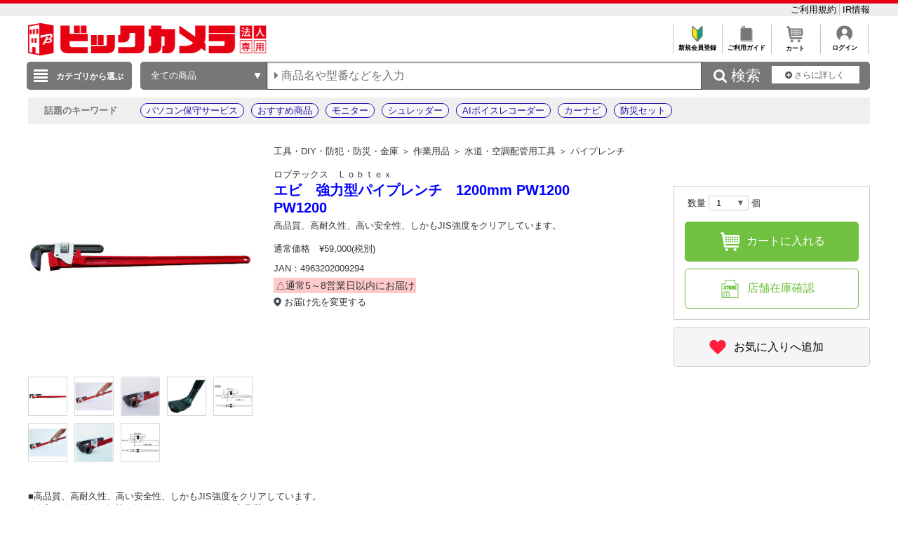

--- FILE ---
content_type: application/x-javascript; charset=utf-8
request_url: https://cookie.sync.usonar.jp/v1/cs?url=https%3A%2F%2Fhoujin.biccamera.com%2Fproduct%2Fdetail.aspx%3Fsku%3D15845768&ref=&cb_name=usonarCallback&uuid=14fa0d98-6d29-4a3b-a31f-887d78ce0c43&client_id=RALAq14a5V16dzaw9&v=1.0.0&cookies=%7B%22_ga%22%3A%22GA1.1.1255447535.1768992902%22%7D&cb=1768992902917
body_size: 120
content:
usonarCallback({"uuid":"14fa0d98-6d29-4a3b-a31f-887d78ce0c43"})
